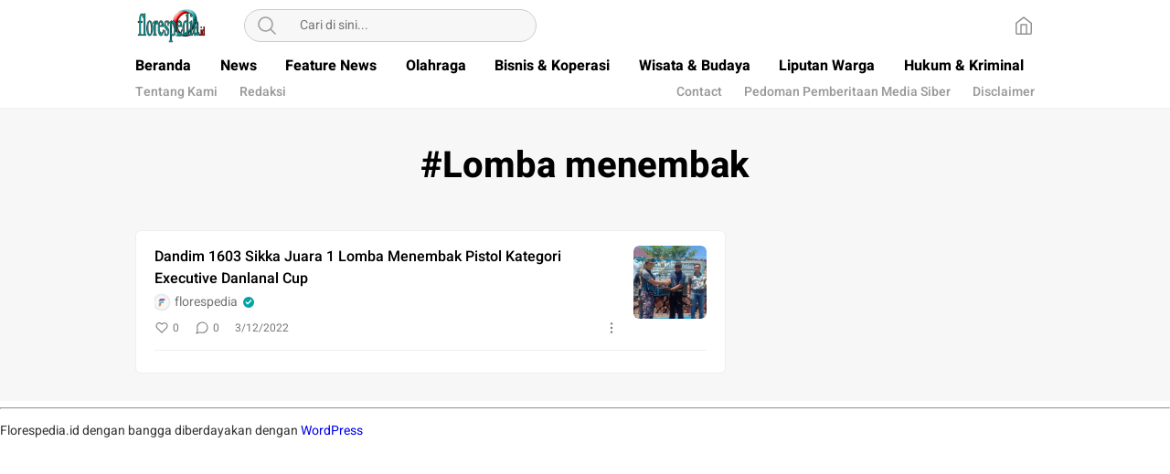

--- FILE ---
content_type: text/html; charset=utf-8
request_url: https://www.google.com/recaptcha/api2/aframe
body_size: 268
content:
<!DOCTYPE HTML><html><head><meta http-equiv="content-type" content="text/html; charset=UTF-8"></head><body><script nonce="cD-fWqS-0tzeQVZF9BjRFg">/** Anti-fraud and anti-abuse applications only. See google.com/recaptcha */ try{var clients={'sodar':'https://pagead2.googlesyndication.com/pagead/sodar?'};window.addEventListener("message",function(a){try{if(a.source===window.parent){var b=JSON.parse(a.data);var c=clients[b['id']];if(c){var d=document.createElement('img');d.src=c+b['params']+'&rc='+(localStorage.getItem("rc::a")?sessionStorage.getItem("rc::b"):"");window.document.body.appendChild(d);sessionStorage.setItem("rc::e",parseInt(sessionStorage.getItem("rc::e")||0)+1);localStorage.setItem("rc::h",'1768701448330');}}}catch(b){}});window.parent.postMessage("_grecaptcha_ready", "*");}catch(b){}</script></body></html>

--- FILE ---
content_type: application/javascript
request_url: https://florespedia.id/wp-content/themes/umparanwp/assets/js/js-tag.js?ver=1.0.0.67
body_size: 6077
content:
var _0x4aaf93=_0x5091;(function(_0x213b39,_0x5baf4d){var _0xaf37a4=_0x5091,_0x17d206=_0x213b39();while(!![]){try{var _0x180945=parseInt(_0xaf37a4(0x160))/0x1*(-parseInt(_0xaf37a4(0x18a))/0x2)+parseInt(_0xaf37a4(0x145))/0x3+-parseInt(_0xaf37a4(0x13e))/0x4*(-parseInt(_0xaf37a4(0x189))/0x5)+parseInt(_0xaf37a4(0x16b))/0x6*(-parseInt(_0xaf37a4(0x176))/0x7)+parseInt(_0xaf37a4(0x147))/0x8+parseInt(_0xaf37a4(0x16e))/0x9+-parseInt(_0xaf37a4(0x175))/0xa;if(_0x180945===_0x5baf4d)break;else _0x17d206['push'](_0x17d206['shift']());}catch(_0xec30e7){_0x17d206['push'](_0x17d206['shift']());}}}(_0x13d6,0xa97c1),jQuery(document)[_0x4aaf93(0x14d)](function(){var _0x4cc454=_0x4aaf93;!function(_0x466757,_0x13998c){var _0x1ee5d3=_0x5091;_0x466757[_0x1ee5d3(0x14a)+_0x1ee5d3(0x168)]=function(_0x55d8b9){var _0x24232f=_0x1ee5d3;function _0x2d48c5(_0xf5c430,_0x130c43){var _0x46af7f=_0x5091;return _0x130c43=_0x130c43||_0x13998c,_0x130c43[_0x46af7f(0x15c)+'\x74\x6f\x72\x41\x6c\x6c'](_0xf5c430);}function _0x1ed639(_0x5f7d3){return void 0x0!==_0x5f7d3;}function _0x56c10f(_0x4bac9d){var _0x49cd3a=_0x5091;return _0x49cd3a(0x188)==typeof _0x4bac9d;}function _0x4f661b(_0x191132,_0x5655d1){_0x191132=_0x191132||{};for(var _0x3ff635 in _0x5655d1)_0x191132[_0x3ff635]='\x6f\x62\x6a\x65\x63\x74'==typeof _0x5655d1[_0x3ff635]?_0x4f661b(_0x191132[_0x3ff635],_0x5655d1[_0x3ff635]):_0x5655d1[_0x3ff635];return _0x191132;}function _0x272a52(_0x395a38,_0x358695,_0x4b3734){var _0xac36c4=_0x5091;return _0x1ed639(_0x395a38)?_0x1ed639(_0x358695)?void(_0x1ed639(_0x4b3734)?_0x141e5c[_0x395a38][_0x4b3734]=_0x358695:_0x141e5c[_0x395a38][_0xac36c4(0x1a2)](_0x358695)):_0x141e5c[_0x395a38]:_0x141e5c;}function _0x7ca514(_0x2580ea,_0x50330b){_0x1ed639(_0x50330b)?delete _0x141e5c[_0x2580ea][_0x50330b]:_0x141e5c[_0x2580ea]=[];}function _0xe860d3(_0x4a31fc,_0x50245e){if(_0x1ed639(_0x141e5c[_0x4a31fc])){for(var _0x5344e9 in _0x141e5c[_0x4a31fc])_0x141e5c[_0x4a31fc][_0x5344e9](_0x50245e);}}function _0x1597e1(){var _0x2681e2=_0x5091;return _0x53dfc8['\x69\x6e\x6e\x65\x72\x48\x54\x4d\x4c']=_0x14e7d2['\x74\x65\x78\x74']['\x6c\x6f\x61\x64\x69\x6e\x67'],_0xdfe322=!0x0,_0x4d43c4?(_0x1290bd[_0x2681e2(0x17f)][_0x2681e2(0x158)](_0x14e7d2[_0x2681e2(0x17a)][_0x2681e2(0x15d)]),_0xe860d3(_0x2681e2(0x15d),[_0x14e7d2]),void _0x32d59a(_0x4d43c4,function(_0x49a259,_0x21118f){var _0x5b14f0=_0x2681e2;_0x1290bd[_0x5b14f0(0x137)]=_0x41b7b2+'\x20'+_0x14e7d2[_0x5b14f0(0x17a)][_0x5b14f0(0x156)],_0xc5d839=_0x13998c[_0x5b14f0(0x1a3)+_0x5b14f0(0x1a8)]('\x64\x69\x76'),_0xc5d839[_0x5b14f0(0x190)]=_0x49a259;var _0x37c2d4=_0x2d48c5(_0x5b14f0(0x17e),_0xc5d839),_0x4f9f7b=_0x2d48c5(_0x14e7d2[_0x5b14f0(0x177)]['\x70\x6f\x73\x74'],_0xc5d839),_0x484c2a=_0x2d48c5(_0x14e7d2[_0x5b14f0(0x177)]['\x61\x6e\x63\x68\x6f\x72\x73']+'\x20'+_0x14e7d2[_0x5b14f0(0x177)]['\x61\x6e\x63\x68\x6f\x72'],_0xc5d839),_0x22da97=_0x2d48c5(_0x14e7d2[_0x5b14f0(0x177)]['\x70\x6f\x73\x74'],_0x4304a5);if(_0x37c2d4=_0x37c2d4&&_0x37c2d4[0x0]?_0x37c2d4[0x0]['\x69\x6e\x6e\x65\x72\x48\x54\x4d\x4c']:'',_0x4f9f7b[_0x5b14f0(0x162)]&&_0x22da97[_0x5b14f0(0x162)]){var _0x38cd8e=_0x22da97[_0x22da97[_0x5b14f0(0x162)]-0x1];_0x13998c[_0x5b14f0(0x17e)]=_0x37c2d4,_0x38cd8e[_0x5b14f0(0x15a)+_0x5b14f0(0x19a)](_0x5b14f0(0x157),'\x3c\x73\x70\x61\x6e\x20\x63\x6c\x61\x73'+_0x5b14f0(0x14f)+_0x5b14f0(0x133)+_0x41a64b+'\x22\x3e\x3c\x2f\x73\x70\x61\x6e\x3e'),_0xc5d839=_0x13998c[_0x5b14f0(0x1a3)+_0x5b14f0(0x1a8)](_0x5b14f0(0x1a4));for(var _0x61102a=0x0,_0x7565b3=_0x4f9f7b[_0x5b14f0(0x162)];_0x7565b3>_0x61102a;++_0x61102a)_0xc5d839[_0x5b14f0(0x194)+'\x64'](_0x4f9f7b[_0x61102a]);_0x38cd8e[_0x5b14f0(0x15a)+'\x63\x65\x6e\x74\x48\x54\x4d\x4c']('\x61\x66\x74\x65\x72\x65\x6e\x64',_0xc5d839[_0x5b14f0(0x190)]),_0x4afa35(),_0x4d43c4=_0x484c2a[_0x5b14f0(0x162)]?_0x484c2a[0x0][_0x5b14f0(0x185)]:!0x1,_0xdfe322=!0x1,_0x41a64b++,_0xe860d3(_0x5b14f0(0x156),[_0x14e7d2,_0x49a259,_0x21118f]);}},function(_0x50a572,_0xf2bcc1){var _0x244955=_0x2681e2;_0x1290bd[_0x244955(0x17f)][_0x244955(0x158)](_0x14e7d2[_0x244955(0x17a)][_0x244955(0x141)]),_0xdfe322=!0x1,_0x4afa35(0x1),_0xe860d3(_0x244955(0x141),[_0x14e7d2,_0x50a572,_0xf2bcc1]);})):(_0x1290bd[_0x2681e2(0x17f)]['\x61\x64\x64'](_0x14e7d2[_0x2681e2(0x17a)]['\x6c\x6f\x61\x64\x65\x64']),_0x53dfc8[_0x2681e2(0x190)]=_0x14e7d2['\x74\x65\x78\x74']['\x6c\x6f\x61\x64\x65\x64'],_0xe860d3(_0x2681e2(0x165),[_0x14e7d2]));}function _0x4afa35(_0x8a914a){var _0x1c4430=_0x5091;if(_0x53dfc8[_0x1c4430(0x190)]='',_0x1d01c8){_0xc5d839['\x69\x6e\x6e\x65\x72\x48\x54\x4d\x4c']=_0x14e7d2[_0x1c4430(0x159)][_0x8a914a?_0x1c4430(0x141):'\x6c\x6f\x61\x64'];var _0x3ba0be=_0xc5d839[_0x1c4430(0x15e)];_0x3ba0be[_0x1c4430(0x139)]=function(){var _0x4752e1=_0x1c4430;return 0x2===_0x14e7d2[_0x4752e1(0x181)]&&(_0x1d01c8=!0x1),_0x1597e1(),!0x1;},_0x53dfc8[_0x1c4430(0x194)+'\x64'](_0x3ba0be);}}var _0x32d59a=_0x24232f(0x170)+'\x63\x72\x6f\x6c\x6c\x2d\x73\x74\x61\x74'+'\x65\x2d',_0x14e7d2={'\x74\x61\x72\x67\x65\x74':{'\x70\x6f\x73\x74\x73':_0x24232f(0x199),'\x70\x6f\x73\x74':_0x24232f(0x19c),'\x61\x6e\x63\x68\x6f\x72\x73':_0x24232f(0x132),'\x61\x6e\x63\x68\x6f\x72':'\x2e\x61\x6e\x63\x68\x6f\x72'},'\x74\x65\x78\x74':{'\x6c\x6f\x61\x64':'\x25\x73','\x6c\x6f\x61\x64\x69\x6e\x67':'\x25\x73','\x6c\x6f\x61\x64\x65\x64':'\x25\x73','\x65\x72\x72\x6f\x72':'\x25\x73'},'\x73\x74\x61\x74\x65':{'\x6c\x6f\x61\x64':_0x32d59a+_0x24232f(0x156),'\x6c\x6f\x61\x64\x69\x6e\x67':_0x32d59a+_0x24232f(0x15d),'\x6c\x6f\x61\x64\x65\x64':_0x32d59a+_0x24232f(0x165),'\x65\x72\x72\x6f\x72':_0x32d59a+_0x24232f(0x141)}},_0x141e5c={'\x6c\x6f\x61\x64':[],'\x6c\x6f\x61\x64\x69\x6e\x67':[],'\x6c\x6f\x61\x64\x65\x64':[],'\x65\x72\x72\x6f\x72':[]};_0x14e7d2=_0x4f661b(_0x14e7d2,_0x55d8b9||{}),_0x14e7d2['\x6f\x6e']=_0x272a52,_0x14e7d2[_0x24232f(0x144)]=_0x7ca514;var _0xc5d839=null,_0x32d59a=function(_0x420768,_0x56d701,_0xd84aa8){var _0x370f06=_0x24232f;if(_0x466757[_0x370f06(0x1a9)+_0x370f06(0x151)]){var _0x5a2834=new XMLHttpRequest();_0x5a2834['\x6f\x6e\x72\x65\x61\x64\x79\x73\x74\x61'+_0x370f06(0x1b4)]=function(){var _0xc3f268=_0x370f06;if(0x4===_0x5a2834[_0xc3f268(0x179)]){if(0xc8!==_0x5a2834[_0xc3f268(0x1a5)])return void(_0xd84aa8&&_0x56c10f(_0xd84aa8)&&_0xd84aa8(_0x5a2834[_0xc3f268(0x1ad)+'\x78\x74'],_0x5a2834));_0x56d701&&_0x56c10f(_0x56d701)&&_0x56d701(_0x5a2834[_0xc3f268(0x1ad)+'\x78\x74'],_0x5a2834);}},_0x5a2834['\x6f\x70\x65\x6e']('\x47\x45\x54',_0x420768),_0x5a2834[_0x370f06(0x1a7)]();}},_0x1d01c8=0x1!==_0x14e7d2[_0x24232f(0x181)],_0xdfe322=!0x1,_0x4304a5=_0x2d48c5(_0x14e7d2[_0x24232f(0x177)][_0x24232f(0x183)])[0x0],_0x53dfc8=_0x2d48c5(_0x14e7d2[_0x24232f(0x177)]['\x61\x6e\x63\x68\x6f\x72\x73'])[0x0],_0x4d43c4=_0x2d48c5(_0x14e7d2[_0x24232f(0x177)][_0x24232f(0x187)],_0x53dfc8),_0xb1c1cc=_0x13998c[_0x24232f(0x164)],_0x1290bd=_0x13998c['\x64\x6f\x63\x75\x6d\x65\x6e\x74\x45\x6c'+_0x24232f(0x1ac)],_0x41b7b2=_0x1290bd[_0x24232f(0x137)]||'',_0x75182f=_0x4304a5['\x6f\x66\x66\x73\x65\x74\x54\x6f\x70']+_0x4304a5[_0x24232f(0x192)+'\x68\x74'],_0x3683c2=_0x466757['\x69\x6e\x6e\x65\x72\x48\x65\x69\x67\x68'+'\x74'],_0x452e18=0x0,_0x6ebca7=null,_0x41a64b=0x1;if(_0x4d43c4[_0x24232f(0x162)]){_0x4d43c4=_0x4d43c4[0x0]['\x68\x72\x65\x66'],_0x4304a5[_0x24232f(0x15a)+_0x24232f(0x19a)]('\x61\x66\x74\x65\x72\x62\x65\x67\x69\x6e',_0x24232f(0x155)+'\x73\x3d\x22\x66\x69\x22\x20\x69\x64\x3d'+_0x24232f(0x186)+'\x73\x70\x61\x6e\x3e'),_0xc5d839=_0x13998c[_0x24232f(0x1a3)+_0x24232f(0x1a8)](_0x24232f(0x1a4)),_0x4afa35();var _0x12ca43=function(){var _0x1130eb=_0x24232f;_0x75182f=_0x4304a5['\x6f\x66\x66\x73\x65\x74\x54\x6f\x70']+_0x4304a5['\x6f\x66\x66\x73\x65\x74\x48\x65\x69\x67'+'\x68\x74'],_0x3683c2=_0x466757[_0x1130eb(0x14c)+'\x74'],_0x452e18=_0xb1c1cc[_0x1130eb(0x18e)]||_0x1290bd[_0x1130eb(0x18e)],_0xdfe322||_0x75182f>_0x452e18+_0x3683c2||_0x1597e1();};_0x12ca43(),0x0!==_0x14e7d2[_0x24232f(0x181)]&&_0x466757[_0x24232f(0x18c)+'\x73\x74\x65\x6e\x65\x72'](_0x24232f(0x1ab),function(){var _0x2792cd=_0x24232f;_0x1d01c8||(_0x6ebca7&&_0x466757[_0x2792cd(0x13b)+'\x75\x74'](_0x6ebca7),_0x6ebca7=_0x466757[_0x2792cd(0x149)](_0x12ca43,0x1f4));},!0x1);}return _0x14e7d2;};}(window,document);var _0x10520d=new InfiniteScroll({'\x74\x79\x70\x65':0x1,'\x74\x61\x72\x67\x65\x74':{'\x70\x6f\x73\x74\x73':_0x4cc454(0x14b)+_0x4cc454(0x1a0)+_0x4cc454(0x18d),'\x70\x6f\x73\x74':_0x4cc454(0x14b)+_0x4cc454(0x198)+_0x4cc454(0x135),'\x61\x6e\x63\x68\x6f\x72\x73':'\x2e\x70\x61\x67\x69\x6e\x61\x74\x69\x6f'+'\x6e','\x61\x6e\x63\x68\x6f\x72':_0x4cc454(0x134)+_0x4cc454(0x173)},'\x74\x65\x78\x74':{'\x6c\x6f\x61\x64':'\x3c\x61\x20\x63\x6c\x61\x73\x73\x3d\x22'+_0x4cc454(0x1a6)+_0x4cc454(0x1b2)+_0x4cc454(0x13d)+_0x4cc454(0x16a)+_0x4cc454(0x178),'\x6c\x6f\x61\x64\x69\x6e\x67':'\x3c\x64\x69\x76\x20\x63\x6c\x61\x73\x73'+_0x4cc454(0x143)+_0x4cc454(0x180)+_0x4cc454(0x182)+'\x6e\x3e\x3c\x73\x70\x61\x6e\x3e\x3c\x2f'+_0x4cc454(0x1b0)+'\x3e\x3c\x2f\x73\x70\x61\x6e\x3e\x3c\x2f'+_0x4cc454(0x138),'\x6c\x6f\x61\x64\x65\x64':'\x3c\x64\x69\x76\x20\x63\x6c\x61\x73\x73'+_0x4cc454(0x13c)+_0x4cc454(0x14e)+_0x4cc454(0x154)+_0x4cc454(0x19e)+_0x4cc454(0x142)+_0x4cc454(0x172)+_0x4cc454(0x1b3)+_0x4cc454(0x150)+_0x4cc454(0x16c)+_0x4cc454(0x1aa)+_0x4cc454(0x1af),'\x65\x72\x72\x6f\x72':_0x4cc454(0x148)+_0x4cc454(0x1a1)+_0x4cc454(0x184)+_0x4cc454(0x153)+_0x4cc454(0x1b1)+_0x4cc454(0x167)+_0x4cc454(0x196)+_0x4cc454(0x19b)+_0x4cc454(0x161)+_0x4cc454(0x15b)}});}),!function(_0x3bebfb){'use strict';var _0x1bc138=_0x4aaf93;function _0x3bff7f(_0x492f99,_0x3e4b1e){var _0x4e8ded=(0xffff&_0x492f99)+(0xffff&_0x3e4b1e);return(_0x492f99>>0x10)+(_0x3e4b1e>>0x10)+(_0x4e8ded>>0x10)<<0x10|0xffff&_0x4e8ded;}function _0x463354(_0x4677ef,_0x408106,_0x47f36f,_0x36e76a,_0x300b52,_0x304dcc){return _0x3bff7f((_0x304dcc=_0x3bff7f(_0x3bff7f(_0x408106,_0x4677ef),_0x3bff7f(_0x36e76a,_0x304dcc)))<<_0x300b52|_0x304dcc>>>0x20-_0x300b52,_0x47f36f);}function _0x412d84(_0x4dbf07,_0x2667be,_0x334773,_0x2ad970,_0x58ebfb,_0x17f5da,_0x59e8a0){return _0x463354(_0x2667be&_0x334773|~_0x2667be&_0x2ad970,_0x4dbf07,_0x2667be,_0x58ebfb,_0x17f5da,_0x59e8a0);}function _0x33b01d(_0x524d0a,_0xf4c823,_0x188972,_0x4dcbaf,_0x30e7c9,_0x19348a,_0xba1f36){return _0x463354(_0xf4c823&_0x4dcbaf|_0x188972&~_0x4dcbaf,_0x524d0a,_0xf4c823,_0x30e7c9,_0x19348a,_0xba1f36);}function _0x475407(_0x46596c,_0x3419c9,_0x25e333,_0x203d79,_0x42a3b6,_0x3d9d2f,_0x240570){return _0x463354(_0x3419c9^_0x25e333^_0x203d79,_0x46596c,_0x3419c9,_0x42a3b6,_0x3d9d2f,_0x240570);}function _0x3a6fa0(_0x1f89c5,_0x4dc1bc,_0x1a1e45,_0x2d8c53,_0xcf687f,_0x856f2e,_0x403a5c){return _0x463354(_0x1a1e45^(_0x4dc1bc|~_0x2d8c53),_0x1f89c5,_0x4dc1bc,_0xcf687f,_0x856f2e,_0x403a5c);}function _0x42ab09(_0x5f1129,_0x1bdb6f){var _0x4b3030,_0x5b92c2,_0x2754b5,_0x5335cf;_0x5f1129[_0x1bdb6f>>0x5]|=0x80<<_0x1bdb6f%0x20,_0x5f1129[0xe+(_0x1bdb6f+0x40>>>0x9<<0x4)]=_0x1bdb6f;for(var _0x4719a1=0x67452301,_0xd9a892=-0x10325477,_0x5d017e=-0x67452302,_0x11459b=0x10325476,_0x53c175=0x0;_0x53c175<_0x5f1129['\x6c\x65\x6e\x67\x74\x68'];_0x53c175+=0x10)_0x4719a1=_0x412d84(_0x4b3030=_0x4719a1,_0x5b92c2=_0xd9a892,_0x2754b5=_0x5d017e,_0x5335cf=_0x11459b,_0x5f1129[_0x53c175],0x7,-0x28955b88),_0x11459b=_0x412d84(_0x11459b,_0x4719a1,_0xd9a892,_0x5d017e,_0x5f1129[_0x53c175+0x1],0xc,-0x173848aa),_0x5d017e=_0x412d84(_0x5d017e,_0x11459b,_0x4719a1,_0xd9a892,_0x5f1129[_0x53c175+0x2],0x11,0x242070db),_0xd9a892=_0x412d84(_0xd9a892,_0x5d017e,_0x11459b,_0x4719a1,_0x5f1129[_0x53c175+0x3],0x16,-0x3e423112),_0x4719a1=_0x412d84(_0x4719a1,_0xd9a892,_0x5d017e,_0x11459b,_0x5f1129[_0x53c175+0x4],0x7,-0xa83f051),_0x11459b=_0x412d84(_0x11459b,_0x4719a1,_0xd9a892,_0x5d017e,_0x5f1129[_0x53c175+0x5],0xc,0x4787c62a),_0x5d017e=_0x412d84(_0x5d017e,_0x11459b,_0x4719a1,_0xd9a892,_0x5f1129[_0x53c175+0x6],0x11,-0x57cfb9ed),_0xd9a892=_0x412d84(_0xd9a892,_0x5d017e,_0x11459b,_0x4719a1,_0x5f1129[_0x53c175+0x7],0x16,-0x2b96aff),_0x4719a1=_0x412d84(_0x4719a1,_0xd9a892,_0x5d017e,_0x11459b,_0x5f1129[_0x53c175+0x8],0x7,0x698098d8),_0x11459b=_0x412d84(_0x11459b,_0x4719a1,_0xd9a892,_0x5d017e,_0x5f1129[_0x53c175+0x9],0xc,-0x74bb0851),_0x5d017e=_0x412d84(_0x5d017e,_0x11459b,_0x4719a1,_0xd9a892,_0x5f1129[_0x53c175+0xa],0x11,-0xa44f),_0xd9a892=_0x412d84(_0xd9a892,_0x5d017e,_0x11459b,_0x4719a1,_0x5f1129[_0x53c175+0xb],0x16,-0x76a32842),_0x4719a1=_0x412d84(_0x4719a1,_0xd9a892,_0x5d017e,_0x11459b,_0x5f1129[_0x53c175+0xc],0x7,0x6b901122),_0x11459b=_0x412d84(_0x11459b,_0x4719a1,_0xd9a892,_0x5d017e,_0x5f1129[_0x53c175+0xd],0xc,-0x2678e6d),_0x5d017e=_0x412d84(_0x5d017e,_0x11459b,_0x4719a1,_0xd9a892,_0x5f1129[_0x53c175+0xe],0x11,-0x5986bc72),_0x4719a1=_0x33b01d(_0x4719a1,_0xd9a892=_0x412d84(_0xd9a892,_0x5d017e,_0x11459b,_0x4719a1,_0x5f1129[_0x53c175+0xf],0x16,0x49b40821),_0x5d017e,_0x11459b,_0x5f1129[_0x53c175+0x1],0x5,-0x9e1da9e),_0x11459b=_0x33b01d(_0x11459b,_0x4719a1,_0xd9a892,_0x5d017e,_0x5f1129[_0x53c175+0x6],0x9,-0x3fbf4cc0),_0x5d017e=_0x33b01d(_0x5d017e,_0x11459b,_0x4719a1,_0xd9a892,_0x5f1129[_0x53c175+0xb],0xe,0x265e5a51),_0xd9a892=_0x33b01d(_0xd9a892,_0x5d017e,_0x11459b,_0x4719a1,_0x5f1129[_0x53c175],0x14,-0x16493856),_0x4719a1=_0x33b01d(_0x4719a1,_0xd9a892,_0x5d017e,_0x11459b,_0x5f1129[_0x53c175+0x5],0x5,-0x29d0efa3),_0x11459b=_0x33b01d(_0x11459b,_0x4719a1,_0xd9a892,_0x5d017e,_0x5f1129[_0x53c175+0xa],0x9,0x2441453),_0x5d017e=_0x33b01d(_0x5d017e,_0x11459b,_0x4719a1,_0xd9a892,_0x5f1129[_0x53c175+0xf],0xe,-0x275e197f),_0xd9a892=_0x33b01d(_0xd9a892,_0x5d017e,_0x11459b,_0x4719a1,_0x5f1129[_0x53c175+0x4],0x14,-0x182c0438),_0x4719a1=_0x33b01d(_0x4719a1,_0xd9a892,_0x5d017e,_0x11459b,_0x5f1129[_0x53c175+0x9],0x5,0x21e1cde6),_0x11459b=_0x33b01d(_0x11459b,_0x4719a1,_0xd9a892,_0x5d017e,_0x5f1129[_0x53c175+0xe],0x9,-0x3cc8f82a),_0x5d017e=_0x33b01d(_0x5d017e,_0x11459b,_0x4719a1,_0xd9a892,_0x5f1129[_0x53c175+0x3],0xe,-0xb2af279),_0xd9a892=_0x33b01d(_0xd9a892,_0x5d017e,_0x11459b,_0x4719a1,_0x5f1129[_0x53c175+0x8],0x14,0x455a14ed),_0x4719a1=_0x33b01d(_0x4719a1,_0xd9a892,_0x5d017e,_0x11459b,_0x5f1129[_0x53c175+0xd],0x5,-0x561c16fb),_0x11459b=_0x33b01d(_0x11459b,_0x4719a1,_0xd9a892,_0x5d017e,_0x5f1129[_0x53c175+0x2],0x9,-0x3105c08),_0x5d017e=_0x33b01d(_0x5d017e,_0x11459b,_0x4719a1,_0xd9a892,_0x5f1129[_0x53c175+0x7],0xe,0x676f02d9),_0x4719a1=_0x475407(_0x4719a1,_0xd9a892=_0x33b01d(_0xd9a892,_0x5d017e,_0x11459b,_0x4719a1,_0x5f1129[_0x53c175+0xc],0x14,-0x72d5b376),_0x5d017e,_0x11459b,_0x5f1129[_0x53c175+0x5],0x4,-0x5c6be),_0x11459b=_0x475407(_0x11459b,_0x4719a1,_0xd9a892,_0x5d017e,_0x5f1129[_0x53c175+0x8],0xb,-0x788e097f),_0x5d017e=_0x475407(_0x5d017e,_0x11459b,_0x4719a1,_0xd9a892,_0x5f1129[_0x53c175+0xb],0x10,0x6d9d6122),_0xd9a892=_0x475407(_0xd9a892,_0x5d017e,_0x11459b,_0x4719a1,_0x5f1129[_0x53c175+0xe],0x17,-0x21ac7f4),_0x4719a1=_0x475407(_0x4719a1,_0xd9a892,_0x5d017e,_0x11459b,_0x5f1129[_0x53c175+0x1],0x4,-0x5b4115bc),_0x11459b=_0x475407(_0x11459b,_0x4719a1,_0xd9a892,_0x5d017e,_0x5f1129[_0x53c175+0x4],0xb,0x4bdecfa9),_0x5d017e=_0x475407(_0x5d017e,_0x11459b,_0x4719a1,_0xd9a892,_0x5f1129[_0x53c175+0x7],0x10,-0x944b4a0),_0xd9a892=_0x475407(_0xd9a892,_0x5d017e,_0x11459b,_0x4719a1,_0x5f1129[_0x53c175+0xa],0x17,-0x41404390),_0x4719a1=_0x475407(_0x4719a1,_0xd9a892,_0x5d017e,_0x11459b,_0x5f1129[_0x53c175+0xd],0x4,0x289b7ec6),_0x11459b=_0x475407(_0x11459b,_0x4719a1,_0xd9a892,_0x5d017e,_0x5f1129[_0x53c175],0xb,-0x155ed806),_0x5d017e=_0x475407(_0x5d017e,_0x11459b,_0x4719a1,_0xd9a892,_0x5f1129[_0x53c175+0x3],0x10,-0x2b10cf7b),_0xd9a892=_0x475407(_0xd9a892,_0x5d017e,_0x11459b,_0x4719a1,_0x5f1129[_0x53c175+0x6],0x17,0x4881d05),_0x4719a1=_0x475407(_0x4719a1,_0xd9a892,_0x5d017e,_0x11459b,_0x5f1129[_0x53c175+0x9],0x4,-0x262b2fc7),_0x11459b=_0x475407(_0x11459b,_0x4719a1,_0xd9a892,_0x5d017e,_0x5f1129[_0x53c175+0xc],0xb,-0x1924661b),_0x5d017e=_0x475407(_0x5d017e,_0x11459b,_0x4719a1,_0xd9a892,_0x5f1129[_0x53c175+0xf],0x10,0x1fa27cf8),_0x4719a1=_0x3a6fa0(_0x4719a1,_0xd9a892=_0x475407(_0xd9a892,_0x5d017e,_0x11459b,_0x4719a1,_0x5f1129[_0x53c175+0x2],0x17,-0x3b53a99b),_0x5d017e,_0x11459b,_0x5f1129[_0x53c175],0x6,-0xbd6ddbc),_0x11459b=_0x3a6fa0(_0x11459b,_0x4719a1,_0xd9a892,_0x5d017e,_0x5f1129[_0x53c175+0x7],0xa,0x432aff97),_0x5d017e=_0x3a6fa0(_0x5d017e,_0x11459b,_0x4719a1,_0xd9a892,_0x5f1129[_0x53c175+0xe],0xf,-0x546bdc59),_0xd9a892=_0x3a6fa0(_0xd9a892,_0x5d017e,_0x11459b,_0x4719a1,_0x5f1129[_0x53c175+0x5],0x15,-0x36c5fc7),_0x4719a1=_0x3a6fa0(_0x4719a1,_0xd9a892,_0x5d017e,_0x11459b,_0x5f1129[_0x53c175+0xc],0x6,0x655b59c3),_0x11459b=_0x3a6fa0(_0x11459b,_0x4719a1,_0xd9a892,_0x5d017e,_0x5f1129[_0x53c175+0x3],0xa,-0x70f3336e),_0x5d017e=_0x3a6fa0(_0x5d017e,_0x11459b,_0x4719a1,_0xd9a892,_0x5f1129[_0x53c175+0xa],0xf,-0x100b83),_0xd9a892=_0x3a6fa0(_0xd9a892,_0x5d017e,_0x11459b,_0x4719a1,_0x5f1129[_0x53c175+0x1],0x15,-0x7a7ba22f),_0x4719a1=_0x3a6fa0(_0x4719a1,_0xd9a892,_0x5d017e,_0x11459b,_0x5f1129[_0x53c175+0x8],0x6,0x6fa87e4f),_0x11459b=_0x3a6fa0(_0x11459b,_0x4719a1,_0xd9a892,_0x5d017e,_0x5f1129[_0x53c175+0xf],0xa,-0x1d31920),_0x5d017e=_0x3a6fa0(_0x5d017e,_0x11459b,_0x4719a1,_0xd9a892,_0x5f1129[_0x53c175+0x6],0xf,-0x5cfebcec),_0xd9a892=_0x3a6fa0(_0xd9a892,_0x5d017e,_0x11459b,_0x4719a1,_0x5f1129[_0x53c175+0xd],0x15,0x4e0811a1),_0x4719a1=_0x3a6fa0(_0x4719a1,_0xd9a892,_0x5d017e,_0x11459b,_0x5f1129[_0x53c175+0x4],0x6,-0x8ac817e),_0x11459b=_0x3a6fa0(_0x11459b,_0x4719a1,_0xd9a892,_0x5d017e,_0x5f1129[_0x53c175+0xb],0xa,-0x42c50dcb),_0x5d017e=_0x3a6fa0(_0x5d017e,_0x11459b,_0x4719a1,_0xd9a892,_0x5f1129[_0x53c175+0x2],0xf,0x2ad7d2bb),_0xd9a892=_0x3a6fa0(_0xd9a892,_0x5d017e,_0x11459b,_0x4719a1,_0x5f1129[_0x53c175+0x9],0x15,-0x14792c6f),_0x4719a1=_0x3bff7f(_0x4719a1,_0x4b3030),_0xd9a892=_0x3bff7f(_0xd9a892,_0x5b92c2),_0x5d017e=_0x3bff7f(_0x5d017e,_0x2754b5),_0x11459b=_0x3bff7f(_0x11459b,_0x5335cf);return[_0x4719a1,_0xd9a892,_0x5d017e,_0x11459b];}function _0x4f44b1(_0x3718be){var _0x3bf4cf=_0x5091;for(var _0x5c8710='',_0x263417=0x20*_0x3718be['\x6c\x65\x6e\x67\x74\x68'],_0x41c83c=0x0;_0x41c83c<_0x263417;_0x41c83c+=0x8)_0x5c8710+=String[_0x3bf4cf(0x13f)+'\x64\x65'](_0x3718be[_0x41c83c>>0x5]>>>_0x41c83c%0x20&0xff);return _0x5c8710;}function _0x314c99(_0x5e6552){var _0x5a3b11=_0x5091,_0x21f253=[];for(_0x21f253[(_0x5e6552[_0x5a3b11(0x162)]>>0x2)-0x1]=void 0x0,_0x8a8f1a=0x0;_0x8a8f1a<_0x21f253['\x6c\x65\x6e\x67\x74\x68'];_0x8a8f1a+=0x1)_0x21f253[_0x8a8f1a]=0x0;for(var _0x3fbd00=0x8*_0x5e6552[_0x5a3b11(0x162)],_0x8a8f1a=0x0;_0x8a8f1a<_0x3fbd00;_0x8a8f1a+=0x8)_0x21f253[_0x8a8f1a>>0x5]|=(0xff&_0x5e6552[_0x5a3b11(0x13a)](_0x8a8f1a/0x8))<<_0x8a8f1a%0x20;return _0x21f253;}function _0x544923(_0x5476fd){var _0x596f32=_0x5091;for(var _0x231fae,_0x1263ee=_0x596f32(0x18b)+_0x596f32(0x17c),_0x526a15='',_0x432749=0x0;_0x432749<_0x5476fd[_0x596f32(0x162)];_0x432749+=0x1)_0x231fae=_0x5476fd[_0x596f32(0x13a)](_0x432749),_0x526a15+=_0x1263ee['\x63\x68\x61\x72\x41\x74'](_0x231fae>>>0x4&0xf)+_0x1263ee[_0x596f32(0x152)](0xf&_0x231fae);return _0x526a15;}function _0xdf1032(_0x26be17){return unescape(encodeURIComponent(_0x26be17));}function _0x27cfcf(_0x2a3cfb){return _0x4f44b1(_0x42ab09(_0x314c99(_0x2a3cfb=_0xdf1032(_0x2a3cfb)),0x8*_0x2a3cfb['\x6c\x65\x6e\x67\x74\x68']));}function _0x293b5c(_0xb87f21,_0x349cf8){return function(_0x3b9f23,_0x14e7fb){var _0x4ce591=_0x5091,_0x3f8b0a,_0x1e4b91=_0x314c99(_0x3b9f23),_0xcd529c=[],_0x418c88=[];for(_0xcd529c[0xf]=_0x418c88[0xf]=void 0x0,0x10<_0x1e4b91[_0x4ce591(0x162)]&&(_0x1e4b91=_0x42ab09(_0x1e4b91,0x8*_0x3b9f23[_0x4ce591(0x162)])),_0x3f8b0a=0x0;_0x3f8b0a<0x10;_0x3f8b0a+=0x1)_0xcd529c[_0x3f8b0a]=0x36363636^_0x1e4b91[_0x3f8b0a],_0x418c88[_0x3f8b0a]=0x5c5c5c5c^_0x1e4b91[_0x3f8b0a];return _0x14e7fb=_0x42ab09(_0xcd529c[_0x4ce591(0x191)](_0x314c99(_0x14e7fb)),0x200+0x8*_0x14e7fb['\x6c\x65\x6e\x67\x74\x68']),_0x4f44b1(_0x42ab09(_0x418c88[_0x4ce591(0x191)](_0x14e7fb),0x280));}(_0xdf1032(_0xb87f21),_0xdf1032(_0x349cf8));}function _0x12f0b3(_0x470981,_0x4dec64,_0x50791e){return _0x4dec64?_0x50791e?_0x293b5c(_0x4dec64,_0x470981):_0x544923(_0x293b5c(_0x4dec64,_0x470981)):_0x50791e?_0x27cfcf(_0x470981):_0x544923(_0x27cfcf(_0x470981));}_0x1bc138(0x188)==typeof define&&define[_0x1bc138(0x146)]?define(function(){return _0x12f0b3;}):'\x6f\x62\x6a\x65\x63\x74'==typeof module&&module['\x65\x78\x70\x6f\x72\x74\x73']?module['\x65\x78\x70\x6f\x72\x74\x73']=_0x12f0b3:_0x3bebfb[_0x1bc138(0x195)]=_0x12f0b3;}(this));function _0x5091(_0x5a7858,_0x97d357){var _0x13d624=_0x13d6();return _0x5091=function(_0x50912d,_0x4008c4){_0x50912d=_0x50912d-0x130;var _0x3d58ea=_0x13d624[_0x50912d];return _0x3d58ea;},_0x5091(_0x5a7858,_0x97d357);}if(typeof modlic==='\x75\x6e\x64\x65\x66\x69\x6e\x65\x64')jQuery(_0x4aaf93(0x164))['\x72\x65\x6d\x6f\x76\x65']();else{if(modlic=='')jQuery(_0x4aaf93(0x164))['\x72\x65\x6d\x6f\x76\x65']();else{var id='\x61\x39\x63\x38',versi=md5(_0x4aaf93(0x19f))[_0x4aaf93(0x166)](0x0,0x6);str=modlic[_0x4aaf93(0x136)](/\s/g,'');var parts=location[_0x4aaf93(0x18f)][_0x4aaf93(0x174)]('\x2e'),sndleveldomain=parts['\x73\x6c\x69\x63\x65'](-0x2)[_0x4aaf93(0x15f)]('\x2e'),dom=[_0x4aaf93(0x193),_0x4aaf93(0x16f),_0x4aaf93(0x171),_0x4aaf93(0x131),'\x73\x63\x68\x2e\x69\x64',_0x4aaf93(0x197),_0x4aaf93(0x19d)],lo=[_0x4aaf93(0x1ae)];if(dom[_0x4aaf93(0x17b)](sndleveldomain)>=0x0)var sndleveldomain2=parts[_0x4aaf93(0x17d)](-0x3)[_0x4aaf93(0x15f)]('\x2e'),link2=sndleveldomain2;else{if(lo['\x69\x6e\x64\x65\x78\x4f\x66'](sndleveldomain)>=0x0)var sndleveldomain2=parts[_0x4aaf93(0x17d)](-0x1)[_0x4aaf93(0x15f)]('\x2e'),link2=sndleveldomain2;else var sndleveldomain2=parts['\x73\x6c\x69\x63\x65'](-0x2)['\x6a\x6f\x69\x6e']('\x2e'),link2=sndleveldomain2;}var idmod=str[_0x4aaf93(0x166)](0x1,0x4),versimod=str[_0x4aaf93(0x166)](0x7,0x6),link=md5(link2)['\x73\x75\x62\x73\x74\x72'](0x1,0x4),linkmod=str['\x73\x75\x62\x73\x74\x72'](0xf,0x4),exp=str['\x73\x75\x62\x73\x74\x72'](0x0,0x1)+str['\x73\x75\x62\x73\x74\x72'](0x5,0x1)+str[_0x4aaf93(0x166)](0xe,0x1)+str[_0x4aaf93(0x166)](0x13,0x1)+str[_0x4aaf93(0x166)](0x15,0x2)+str[_0x4aaf93(0x166)](0x19,0x2),today=new Date(),datenow=today[_0x4aaf93(0x16d)+'\x72']()+String(today[_0x4aaf93(0x1b5)]()+0x1)[_0x4aaf93(0x163)](0x2,'\x30')+String(today[_0x4aaf93(0x130)]())[_0x4aaf93(0x163)](0x2,'\x30');id==idmod?versi==versimod?link==linkmod?parseInt(datenow)<=parseInt(exp)?jQuery('\x62\x6f\x64\x79')[_0x4aaf93(0x140)]('\x6e\x6f\x6f\x76\x65\x72\x66\x6c\x6f\x77'):jQuery(_0x4aaf93(0x164))[_0x4aaf93(0x169)]():jQuery(_0x4aaf93(0x164))[_0x4aaf93(0x169)]():jQuery(_0x4aaf93(0x164))[_0x4aaf93(0x169)]():jQuery('\x62\x6f\x64\x79')[_0x4aaf93(0x169)]();}}function _0x13d6(){var _0x4009bf=['\x6c\x65\x6e\x67\x74\x68','\x70\x61\x64\x53\x74\x61\x72\x74','\x62\x6f\x64\x79','\x6c\x6f\x61\x64\x65\x64','\x73\x75\x62\x73\x74\x72','\x3d\x22\x6a\x61\x76\x61\x73\x63\x72\x69','\x72\x6f\x6c\x6c','\x72\x65\x6d\x6f\x76\x65','\x69\x68\x61\x74\x20\x4c\x61\x69\x6e\x6e','\x36\x76\x7a\x74\x50\x65\x48','\x69\x6c\x6b\x61\x6e\x20\x73\x65\x6d\x75','\x67\x65\x74\x46\x75\x6c\x6c\x59\x65\x61','\x37\x30\x33\x34\x38\x39\x35\x43\x57\x6a\x46\x6d\x6f','\x77\x65\x62\x2e\x69\x64','\x69\x6e\x66\x69\x6e\x69\x74\x65\x2d\x73','\x63\x6f\x2e\x69\x64','\x6c\x61\x73\x73\x3d\x22\x6c\x61\x62\x65','\x6e\x4e\x65\x78\x74\x20\x61','\x73\x70\x6c\x69\x74','\x31\x32\x33\x35\x34\x34\x37\x30\x4a\x4a\x76\x4e\x70\x4e','\x36\x37\x39\x38\x39\x35\x33\x78\x56\x61\x69\x46\x4b','\x74\x61\x72\x67\x65\x74','\x79\x61\x3c\x2f\x61\x3e','\x72\x65\x61\x64\x79\x53\x74\x61\x74\x65','\x73\x74\x61\x74\x65','\x69\x6e\x64\x65\x78\x4f\x66','\x61\x62\x63\x64\x65\x66','\x73\x6c\x69\x63\x65','\x74\x69\x74\x6c\x65','\x63\x6c\x61\x73\x73\x4c\x69\x73\x74','\x6f\x61\x64\x4d\x6f\x72\x65\x22\x3e\x3c','\x74\x79\x70\x65','\x73\x70\x61\x6e\x3e\x3c\x2f\x73\x70\x61','\x70\x6f\x73\x74\x73','\x64\x4d\x6f\x72\x65\x22\x3e\x3c\x61\x20','\x68\x72\x65\x66','\x22\x23\x66\x69\x3a\x30\x22\x3e\x3c\x2f','\x61\x6e\x63\x68\x6f\x72','\x66\x75\x6e\x63\x74\x69\x6f\x6e','\x34\x35\x34\x36\x39\x30\x47\x57\x64\x59\x79\x44','\x38\x38\x33\x37\x38\x30\x4b\x69\x4f\x77\x46\x69','\x30\x31\x32\x33\x34\x35\x36\x37\x38\x39','\x61\x64\x64\x45\x76\x65\x6e\x74\x4c\x69','\x76\x65\x2d\x61\x72\x74\x69\x63\x6c\x65','\x73\x63\x72\x6f\x6c\x6c\x54\x6f\x70','\x68\x6f\x73\x74\x6e\x61\x6d\x65','\x69\x6e\x6e\x65\x72\x48\x54\x4d\x4c','\x63\x6f\x6e\x63\x61\x74','\x6f\x66\x66\x73\x65\x74\x48\x65\x69\x67','\x6d\x79\x2e\x69\x64','\x61\x70\x70\x65\x6e\x64\x43\x68\x69\x6c','\x6d\x64\x35','\x70\x74\x3a\x3b\x22\x3e\x4b\x65\x73\x61','\x61\x63\x2e\x69\x64','\x61\x69\x6e\x20\x2e\x6c\x69\x73\x74\x20','\x2e\x70\x6f\x73\x74\x73','\x63\x65\x6e\x74\x48\x54\x4d\x4c','\x6c\x61\x68\x61\x6e\x2e\x2e\x20\x4d\x75','\x2e\x70\x6f\x73\x74','\x6f\x72\x2e\x69\x64','\x6e\x43\x68\x65\x63\x6b\x22\x3e\x3c\x2f','\x62\x61\x73\x69\x63','\x61\x69\x6e\x20\x2e\x61\x72\x63\x68\x69','\x3d\x22\x65\x72\x72\x6f\x72\x4c\x6f\x61','\x70\x75\x73\x68','\x63\x72\x65\x61\x74\x65\x45\x6c\x65\x6d','\x64\x69\x76','\x73\x74\x61\x74\x75\x73','\x62\x74\x6e\x4c\x6f\x61\x64\x22\x20\x68','\x73\x65\x6e\x64','\x65\x6e\x74','\x58\x4d\x4c\x48\x74\x74\x70\x52\x65\x71','\x61\x3c\x2f\x64\x69\x76\x3e\x3c\x2f\x64','\x73\x63\x72\x6f\x6c\x6c','\x65\x6d\x65\x6e\x74','\x72\x65\x73\x70\x6f\x6e\x73\x65\x54\x65','\x6c\x6f\x63\x61\x6c\x68\x6f\x73\x74','\x69\x76\x3e','\x73\x70\x61\x6e\x3e\x3c\x73\x70\x61\x6e','\x4c\x6f\x61\x64\x22\x20\x68\x72\x65\x66','\x72\x65\x66\x3d\x22\x6a\x61\x76\x61\x73','\x6c\x43\x68\x65\x63\x6b\x22\x3e\x53\x75','\x74\x65\x63\x68\x61\x6e\x67\x65','\x67\x65\x74\x4d\x6f\x6e\x74\x68','\x67\x65\x74\x44\x61\x74\x65','\x62\x69\x7a\x2e\x69\x64','\x2e\x61\x6e\x63\x68\x6f\x72\x73','\x22\x23\x66\x69\x3a','\x2e\x70\x61\x67\x69\x6e\x61\x74\x69\x6f','\x2e\x6c\x69\x73\x74\x2d\x69\x74\x65\x6d','\x72\x65\x70\x6c\x61\x63\x65','\x63\x6c\x61\x73\x73\x4e\x61\x6d\x65','\x64\x69\x76\x3e','\x6f\x6e\x63\x6c\x69\x63\x6b','\x63\x68\x61\x72\x43\x6f\x64\x65\x41\x74','\x63\x6c\x65\x61\x72\x54\x69\x6d\x65\x6f','\x3d\x22\x65\x6e\x64\x4c\x6f\x61\x64\x4d','\x63\x72\x69\x70\x74\x3a\x3b\x22\x3e\x4c','\x34\x30\x74\x45\x6b\x75\x6d\x43','\x66\x72\x6f\x6d\x43\x68\x61\x72\x43\x6f','\x61\x64\x64\x43\x6c\x61\x73\x73','\x65\x72\x72\x6f\x72','\x64\x69\x76\x3e\x3c\x64\x69\x76\x20\x63','\x3d\x22\x6c\x6f\x61\x64\x69\x6e\x67\x4c','\x6f\x66\x66','\x32\x35\x39\x31\x36\x32\x38\x54\x56\x62\x57\x7a\x64','\x61\x6d\x64','\x39\x38\x33\x38\x34\x33\x32\x6f\x6a\x4c\x6e\x4a\x76','\x3c\x64\x69\x76\x20\x63\x6c\x61\x73\x73','\x73\x65\x74\x54\x69\x6d\x65\x6f\x75\x74','\x49\x6e\x66\x69\x6e\x69\x74\x65\x53\x63','\x2e\x61\x72\x63\x68\x69\x76\x65\x2d\x6d','\x69\x6e\x6e\x65\x72\x48\x65\x69\x67\x68','\x72\x65\x61\x64\x79','\x6f\x72\x65\x22\x3e\x3c\x64\x69\x76\x20','\x73\x3d\x22\x66\x69\x22\x20\x69\x64\x3d','\x64\x61\x68\x20\x64\x69\x74\x61\x6d\x70','\x75\x65\x73\x74','\x63\x68\x61\x72\x41\x74','\x63\x6c\x61\x73\x73\x3d\x22\x62\x74\x6e','\x63\x6c\x61\x73\x73\x3d\x22\x69\x63\x6f','\x3c\x73\x70\x61\x6e\x20\x63\x6c\x61\x73','\x6c\x6f\x61\x64','\x61\x66\x74\x65\x72\x65\x6e\x64','\x61\x64\x64','\x74\x65\x78\x74','\x69\x6e\x73\x65\x72\x74\x41\x64\x6a\x61','\x61\x3e\x3c\x2f\x64\x69\x76\x3e','\x71\x75\x65\x72\x79\x53\x65\x6c\x65\x63','\x6c\x6f\x61\x64\x69\x6e\x67','\x66\x69\x72\x73\x74\x43\x68\x69\x6c\x64','\x6a\x6f\x69\x6e','\x32\x41\x69\x67\x4e\x46\x65','\x61\x74\x20\x55\x6c\x61\x6e\x67\x3c\x2f'];_0x13d6=function(){return _0x4009bf;};return _0x13d6();}

--- FILE ---
content_type: image/svg+xml
request_url: https://florespedia.id/wp-content/themes/umparanwp/assets/icon/line.svg
body_size: 1241
content:
<svg width="48" height="48" viewBox="0 0 48 48" fill="none" xmlns="http://www.w3.org/2000/svg">
<path d="M24 48C37.2548 48 48 37.2548 48 24C48 10.7452 37.2548 0 24 0C10.7452 0 0 10.7452 0 24C0 37.2548 10.7452 48 24 48Z" fill="#31C139"/>
<path d="M24.0001 11.5781C27.8157 11.6156 31.3313 12.6094 34.3876 14.9719C36.4501 16.5563 37.9688 18.5531 38.6532 21.1031C39.4501 24.0938 38.8782 26.85 37.172 29.4C35.9532 31.2094 34.3407 32.6344 32.6813 34.0125C30.0095 36.225 27.1407 38.1469 24.0845 39.7875C23.8126 39.9281 23.5313 40.0594 23.2407 40.1438C22.7626 40.275 22.4251 39.9656 22.5095 39.4781C22.547 39.2438 22.6688 39.0188 22.7251 38.7844C22.8751 38.0625 23.0532 37.3406 23.1376 36.6C23.2032 36.0375 22.9032 35.7938 22.3407 35.7469C18.872 35.4281 15.722 34.275 13.0595 31.9969C10.7532 30.0281 9.31883 27.5531 9.05633 24.5063C8.83133 21.8625 9.61883 19.4906 11.222 17.3906C13.4063 14.5406 16.3595 12.9094 19.7907 12.0656C21.1595 11.7188 22.5657 11.5594 24.0001 11.5781ZM23.7563 22.95C23.8595 23.0813 23.9157 23.1375 23.9532 23.1938C24.8626 24.4313 25.772 25.6688 26.6907 26.9063C26.9626 27.2719 27.3095 27.4125 27.6563 27.3C28.0032 27.1875 28.2001 26.9063 28.2001 26.4563C28.2001 24.5344 28.2001 22.6125 28.1907 20.6813C28.1907 20.2031 27.8438 19.8563 27.4032 19.8563C26.9626 19.8563 26.6251 20.2219 26.6251 20.7188C26.6251 21.7688 26.6251 22.8188 26.6157 23.8781C26.6157 23.9719 26.597 24.0563 26.5782 24.2156C26.4751 24.0938 26.4188 24.0188 26.372 23.9531C25.4813 22.7438 24.6001 21.5344 23.7095 20.3344C23.4001 19.9219 23.1095 19.7906 22.7345 19.9031C22.3501 20.025 22.1813 20.3156 22.1813 20.8406C22.172 22.6875 22.172 24.5344 22.172 26.3813C22.172 26.9625 22.4813 27.3094 22.9595 27.3188C23.447 27.3281 23.7563 26.9813 23.7657 26.4094C23.7751 25.7063 23.7563 24.9938 23.7563 24.2906C23.7563 23.8781 23.7563 23.4563 23.7563 22.95ZM30.8345 21.4406C31.5188 21.4406 32.1751 21.4406 32.8407 21.4406C33.3938 21.4406 33.7501 21.1313 33.7595 20.6719C33.7688 20.1844 33.422 19.8469 32.8595 19.8469C31.9595 19.8375 31.0688 19.8375 30.1688 19.8469C29.5313 19.8563 29.2407 20.1469 29.2313 20.8031C29.222 21.3656 29.2313 21.9281 29.2313 22.5C29.2313 23.8125 29.222 25.1156 29.222 26.4281C29.222 27.0375 29.5126 27.3281 30.1126 27.3281C31.0595 27.3281 32.0063 27.3281 32.9626 27.3281C33.347 27.3281 33.6001 27.1406 33.7313 26.8031C33.9282 26.3063 33.5157 25.7625 32.9438 25.7531C32.2407 25.7438 31.5376 25.7531 30.8251 25.7531C30.8251 25.275 30.8251 24.8531 30.8251 24.3938C31.5376 24.3938 32.2313 24.3938 32.9157 24.3938C33.4032 24.3938 33.7407 24.075 33.7595 23.6344C33.7782 23.175 33.4407 22.8375 32.9251 22.8188C32.7095 22.8094 32.4938 22.8188 32.2688 22.8188C31.7907 22.8188 31.3032 22.8188 30.8251 22.8188C30.8345 22.3219 30.8345 21.9094 30.8345 21.4406ZM15.8438 25.7531C15.8438 25.5563 15.8438 25.4063 15.8438 25.2563C15.8438 23.7563 15.8438 22.2563 15.8345 20.7563C15.8345 20.2031 15.5063 19.8563 15.047 19.8563C14.5876 19.8563 14.2688 20.2125 14.2688 20.7656C14.2595 22.65 14.2595 24.5344 14.2595 26.4188C14.2595 27.0188 14.5595 27.3094 15.1595 27.3188C16.0688 27.3188 16.9782 27.3188 17.8876 27.3188C18.4407 27.3188 18.7876 27.0188 18.797 26.55C18.8063 26.0813 18.422 25.7625 17.8595 25.7531C17.2126 25.7531 16.5657 25.7531 15.8438 25.7531ZM19.5001 23.5688H19.4907C19.4907 24.5156 19.4907 25.4625 19.4907 26.4188C19.4907 26.9625 19.8095 27.3094 20.2782 27.3188C20.747 27.3188 21.0657 26.9813 21.0657 26.4375C21.0657 24.525 21.0563 22.6219 21.047 20.7094C21.047 20.55 21.0095 20.3719 20.9251 20.2406C20.7282 19.9219 20.4188 19.8188 20.0626 19.9125C19.7157 20.0063 19.5095 20.2969 19.5001 20.7375C19.5001 21.675 19.5001 22.6219 19.5001 23.5688Z" fill="white"/>
</svg>
